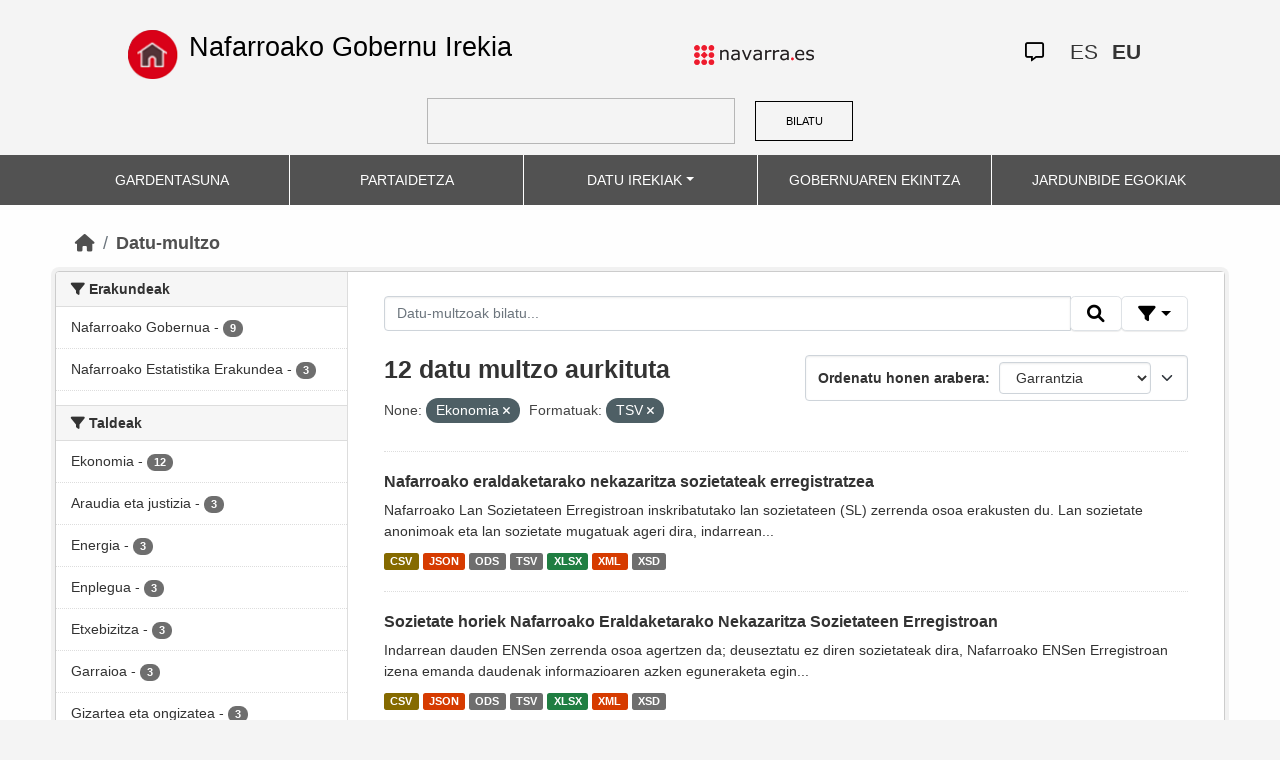

--- FILE ---
content_type: text/html; charset=utf-8
request_url: https://datosabiertos.navarra.es/eu/dataset?groups=economia&res_format=TSV&res_format%253DJSON%2526q%253DRegistro%252BIndustrial%252B%3D%26_res_format_limit%3D0=
body_size: 8342
content:
<!DOCTYPE html>
<!--[if IE 9]> <html lang="eu" class="ie9"> <![endif]-->
<!--[if gt IE 8]><!--> <html lang="eu"> <!--<![endif]-->
  <head>
    <meta charset="utf-8" />
      <meta name="generator" content="ckan 2.10.4" />
      <meta name="viewport" content="width=device-width, initial-scale=1.0">
    <title>Datu multzoa  Production Datu Irekiak | Nafarroako Gobernu Irekia</title>

    
    
    <link rel="shortcut icon" href="favicon.ico" />
    
    
        <link rel="alternate" type="text/n3" href="https://datosabiertos.navarra.es/eu/catalog.n3"/>
        <link rel="alternate" type="text/turtle" href="https://datosabiertos.navarra.es/eu/catalog.ttl"/>
        <link rel="alternate" type="application/rdf+xml" href="https://datosabiertos.navarra.es/eu/catalog.xml"/>
        <link rel="alternate" type="application/ld+json" href="https://datosabiertos.navarra.es/eu/catalog.jsonld"/>
    

    
    
  
      
  
      
      
      
    
  

<!--      add homepage/main.css file -->
      <link rel="stylesheet href='homepage/main.css'"></link>
      
      
      
      
    
  

    

    
    


    
      
      
    

    
    <link href="/webassets/base/1c87a999_main.css" rel="stylesheet"/>
<link href="/webassets/ckanext-activity/6ac15be0_activity.css" rel="stylesheet"/>
<link href="/webassets/gobierno_de_navarra/88cd81b8_main.css" rel="stylesheet"/>
<link href="/webassets/gobierno_de_navarra/80107cb6_common.css" rel="stylesheet"/>
<link href="/webassets/gobierno_de_navarra/d6300a51_nav.css" rel="stylesheet"/>
<link href="/webassets/ckanext-scheming/728ec589_scheming_css.css" rel="stylesheet"/>
<link href="/webassets/ckanext-harvest/c95a0af2_harvest_css.css" rel="stylesheet"/>
<link href="/webassets/ckanext-geoview/f197a782_geo-resource-styles.css" rel="stylesheet"/>
    
  </head>

  
  <body data-site-root="https://datosabiertos.navarra.es/" data-locale-root="https://datosabiertos.navarra.es/eu/" >

    
    <div class="visually-hidden-focusable"><a href="#content">Skip to main content</a></div>
  

  
    


 


<header style="padding-top: 19.2px">
    <div class="container" style="padding-right: 6%;padding-left: 6%; background-color: #F4F4F4">
        <nav class="navbar" role="navigation">
            <div class="container-fluid" style="padding-left: 0px; padding-right: 0px">
                <!-- Brand and toggle get grouped for better mobile display -->
                <div class="">
                    <ul style="margin-left: 0px;" class="nav navbar-nav navbar-left navbar-nav-gnav">

                        <li>
                            <div class="gnav-home" style="padding: 21px; padding-top: 6%; background-color: transparent;">
                                <a href="https://gobiernoabierto.navarra.es/eu" title="Inicio"
                                    style="float:none;margin-left:0;padding:12px 0;"><img
                                        style="width: 50px;height: 49px;"
                                        src="/home.png"
                                        alt="INICIO"></a>
                            </div>
                            <div style="width: 450px; display: content">                                
                                <a class="epi"
                                    style="color: black; font-style: normal; font-size: 27px;padding-left: 10px; font-family: 'Source Sans Pro',sans-serif !important"
                                    href="https://gobiernoabierto.navarra.es/eu">Nafarroako Gobernu Irekia</a>

                            </div>
                        </li>
                    </ul>
                </div>
                <div>
                    <ul class="nav navbar-nav navbar-right navbar-nav-gnav navbar-right-gnav" style="margin-left: 0px; margin-right: 100px;">
                        <li data-match-route="/" style="padding-top: 7px">
                            <a href="http://www.navarra.es/home_eu/"><img
                                    src="/logo.navarra.es.p.gif"
                                    alt="navarra.es"></a>
                        </li>
                    </ul>
                </div>
                <div>
                    <ul class="nav navbar-nav navbar-right navbar-nav-gnav navbar-right-gnav" style="margin-left: 0px;">
                        <a target="_blank" href="https://www.navarra.es/es/atencion-ciudadana" class="gnav-icon-atencion-ciudadana "><i class="fa-regular fa-message"></i></a>
                        




<li style="padding: 7px">
    <a style= "padding-left: 0px; padding-right: 0px" class="language " href="/es/dataset?groups=economia&amp;res_format=TSV&amp;res_format%253DJSON%2526q%253DRegistro%252BIndustrial%252B%3D%26_res_format_limit%3D0=" lang="es">
        
           ES
        
    </a>
</li>

<li style="padding: 7px">
    <a style= "padding-left: 0px; padding-right: 0px" class="language current-language" href="/eu/dataset?groups=economia&amp;res_format=TSV&amp;res_format%253DJSON%2526q%253DRegistro%252BIndustrial%252B%3D%26_res_format_limit%3D0=" lang="eu">
        
           EU
        
    </a>
</li>

                    </ul>
                </div>
            </div><!-- /.container-fluid -->
        </nav>
        <form
            id="dataset-search-form" class="search-form gnav-search-form" method="get" data-module="select-switch"
            action="/dataset">
            <input type="text" id="edit-keys" name="q" value="" size="40" class="form-text gnav-search-input">
            <button id="submit-gnav" class="gnav-search-button" type="submit">BILATU</button>
        </form>
    </div>
</div>

<header style="background-color: #525252;">
    <div class="container gnav-menu-container">
        <nav class="navbar navbar-expand-lg navbar-dark" style="background-color: #525252; padding:0;">
            <div class="container-fluid gnav-menu-container-fluid">
                <button class="navbar-toggler" type="button" data-bs-toggle="collapse" data-bs-target="#bs-navbar-collapse-1"
                    aria-controls="bs-navbar-collapse-1" aria-expanded="false" aria-label="Toggle navigation">
                    <span class="navbar-toggler-icon"></span>
                </button>
                <div class="collapse navbar-collapse gnav-menu-navbar" id="bs-navbar-collapse-1">
                    <ul class="navbar-nav me-auto mb-2 mb-lg-0 gnav-menu-navbar">
                        <li class="nav-item dropdown gnav-nav-dropdown">
                            <a href="https://gobiernoabierto.navarra.es/eu/gardentasuna"
                                class="nav-link">GARDENTASUNA</a>
                        </li>
                        <li class="nav-item dropdown gnav-nav-dropdown">
                            <a href="https://gobiernoabierto.navarra.es/eu/partaidetza"
                                class="nav-link">PARTAIDETZA</a>
                        </li>
                        <li class="nav-item dropdown gnav-nav-dropdown">
                            <a href="/eu" class="nav-link dropdown-toggle">DATU IREKIAK</a>
                            <ul class="dropdown-menu gnav-dropdown-menu">
                                <li><a class="dropdown-item" href="https://gobiernoabierto.navarra.es/eu/open-data/datu-irekiak">Open data, zer da?</a></li>
                                <li><hr class="dropdown-divider"></li>
                                <li><a class="dropdown-item" href="/eu/dataset">Datu-multzo</a></li>
                                <li><a class="dropdown-item" href="/eu/organization">Erakundeak</a></li>
                                <li><a class="dropdown-item" href="/eu/group">Taldeak</a></li>
                                <li><hr class="dropdown-divider"></li>
                                <li><a class="dropdown-item" href="https://gobiernoabierto.navarra.es/eu/open-data/recursos-api">Baliabideak - APIa</a></li>
                                <li><a class="dropdown-item" href="https://gobiernoabierto.navarra.es/eu/open-data/berrerabilera-datu-irekiekiko-aplikazioak">Berrerabilpena</a></li>
                            </ul>
                        </li>
                        <li class="nav-item dropdown gnav-nav-dropdown">
                            <a href="https://gobiernoabierto.navarra.es/eu/gobernantza"
                                class="nav-link">GOBERNUAREN EKINTZA</a>
                        </li>
                        <li class="nav-item dropdown gnav-nav-dropdown">
                            <a href="https://gobiernoabierto.navarra.es/eu/jardunbide-egokiak"
                                class="nav-link">JARDUNBIDE EGOKIAK</a>
                        </li>
                    </ul>
                </div><!-- /.navbar-collapse -->
            </div><!-- /container-fluid -->
        </nav>
    </div>
</header>


  
    <div class="main">
      <div id="content" class="container">
        
          
            <div class="flash-messages">
              
                
              
            </div>
          

          
            <div class="toolbar" role="navigation" aria-label="Breadcrumb">
              
                
                  <ol class="breadcrumb">
                    
<li class="home"><a href="/eu/" aria-label="Hasiera"><i class="fa fa-home"></i><span> Hasiera</span></a></li>
                    
  <li class="active"><a href="/eu/dataset/">Datu-multzo</a></li>

                  </ol>
                
              
            </div>
          

          <div class="row wrapper">
            
            
            

            
              <aside class="secondary col-md-3">
                
                
  <div class="filters">
    <div>
      
        

    
    
    
        
        <section class="module module-narrow module-shallow">
            
            <h2 class="module-heading">
                <i class="fa fa-filter"></i>
                Erakundeak
            </h2>
            
            
            
                
                <nav aria-label="Erakundeak">
                    <ul class="list-unstyled nav nav-simple nav-facet">
                    
                        
                        
                        
                        
                        <li class="nav-item ">
                        <a href="/eu/dataset/?groups=economia&amp;res_format=TSV&amp;res_format%253DJSON%2526q%253DRegistro%252BIndustrial%252B%3D%26_res_format_limit%3D0=&amp;organization_eu=Nafarroako+Gobernua" title="">
                            <span class="item-label">Nafarroako Gobernua</span>
                            <span class="hidden separator"> - </span>
                            <span class="item-count badge">9</span>
                            
                        </a>
                        </li>
                    
                        
                        
                        
                        
                        <li class="nav-item ">
                        <a href="/eu/dataset/?groups=economia&amp;res_format=TSV&amp;res_format%253DJSON%2526q%253DRegistro%252BIndustrial%252B%3D%26_res_format_limit%3D0=&amp;organization_eu=Nafarroako+Estatistika+Erakundea" title="Nafarroako Estatistika Erakundea">
                            <span class="item-label">Nafarroako Estatistika Erakundea</span>
                            <span class="hidden separator"> - </span>
                            <span class="item-count badge">3</span>
                            
                        </a>
                        </li>
                    
                    </ul>
                </nav>

                <p class="module-footer">
                    
                    
                    
                </p>
                
            
            
        </section>
        
    
    

      
        

    
    
    
        
        <section class="module module-narrow module-shallow">
            
            <h2 class="module-heading">
                <i class="fa fa-filter"></i>
                Taldeak
            </h2>
            
            
            
                
                <nav aria-label="Taldeak">
                    <ul class="list-unstyled nav nav-simple nav-facet">
                    
                        
                        
                        
                        
                        <li class="nav-item ">
                        <a href="/eu/dataset/?groups=economia&amp;res_format=TSV&amp;res_format%253DJSON%2526q%253DRegistro%252BIndustrial%252B%3D%26_res_format_limit%3D0=&amp;groups_eu=Ekonomia" title="">
                            <span class="item-label">Ekonomia</span>
                            <span class="hidden separator"> - </span>
                            <span class="item-count badge">12</span>
                            
                        </a>
                        </li>
                    
                        
                        
                        
                        
                        <li class="nav-item ">
                        <a href="/eu/dataset/?groups=economia&amp;res_format=TSV&amp;res_format%253DJSON%2526q%253DRegistro%252BIndustrial%252B%3D%26_res_format_limit%3D0=&amp;groups_eu=Araudia+eta+justizia" title="">
                            <span class="item-label">Araudia eta justizia</span>
                            <span class="hidden separator"> - </span>
                            <span class="item-count badge">3</span>
                            
                        </a>
                        </li>
                    
                        
                        
                        
                        
                        <li class="nav-item ">
                        <a href="/eu/dataset/?groups=economia&amp;res_format=TSV&amp;res_format%253DJSON%2526q%253DRegistro%252BIndustrial%252B%3D%26_res_format_limit%3D0=&amp;groups_eu=Energia" title="">
                            <span class="item-label">Energia</span>
                            <span class="hidden separator"> - </span>
                            <span class="item-count badge">3</span>
                            
                        </a>
                        </li>
                    
                        
                        
                        
                        
                        <li class="nav-item ">
                        <a href="/eu/dataset/?groups=economia&amp;res_format=TSV&amp;res_format%253DJSON%2526q%253DRegistro%252BIndustrial%252B%3D%26_res_format_limit%3D0=&amp;groups_eu=Enplegua" title="">
                            <span class="item-label">Enplegua</span>
                            <span class="hidden separator"> - </span>
                            <span class="item-count badge">3</span>
                            
                        </a>
                        </li>
                    
                        
                        
                        
                        
                        <li class="nav-item ">
                        <a href="/eu/dataset/?groups=economia&amp;res_format=TSV&amp;res_format%253DJSON%2526q%253DRegistro%252BIndustrial%252B%3D%26_res_format_limit%3D0=&amp;groups_eu=Etxebizitza" title="">
                            <span class="item-label">Etxebizitza</span>
                            <span class="hidden separator"> - </span>
                            <span class="item-count badge">3</span>
                            
                        </a>
                        </li>
                    
                        
                        
                        
                        
                        <li class="nav-item ">
                        <a href="/eu/dataset/?groups=economia&amp;res_format=TSV&amp;res_format%253DJSON%2526q%253DRegistro%252BIndustrial%252B%3D%26_res_format_limit%3D0=&amp;groups_eu=Garraioa" title="">
                            <span class="item-label">Garraioa</span>
                            <span class="hidden separator"> - </span>
                            <span class="item-count badge">3</span>
                            
                        </a>
                        </li>
                    
                        
                        
                        
                        
                        <li class="nav-item ">
                        <a href="/eu/dataset/?groups=economia&amp;res_format=TSV&amp;res_format%253DJSON%2526q%253DRegistro%252BIndustrial%252B%3D%26_res_format_limit%3D0=&amp;groups_eu=Gizartea+eta+ongizatea" title="">
                            <span class="item-label">Gizartea eta ongizatea</span>
                            <span class="hidden separator"> - </span>
                            <span class="item-count badge">3</span>
                            
                        </a>
                        </li>
                    
                        
                        
                        
                        
                        <li class="nav-item ">
                        <a href="/eu/dataset/?groups=economia&amp;res_format=TSV&amp;res_format%253DJSON%2526q%253DRegistro%252BIndustrial%252B%3D%26_res_format_limit%3D0=&amp;groups_eu=Hezkuntza" title="">
                            <span class="item-label">Hezkuntza</span>
                            <span class="hidden separator"> - </span>
                            <span class="item-count badge">3</span>
                            
                        </a>
                        </li>
                    
                        
                        
                        
                        
                        <li class="nav-item ">
                        <a href="/eu/dataset/?groups=economia&amp;res_format=TSV&amp;res_format%253DJSON%2526q%253DRegistro%252BIndustrial%252B%3D%26_res_format_limit%3D0=&amp;groups_eu=Hirigintza+eta+azpiegiturak" title="">
                            <span class="item-label">Hirigintza eta azpiegiturak</span>
                            <span class="hidden separator"> - </span>
                            <span class="item-count badge">3</span>
                            
                        </a>
                        </li>
                    
                        
                        
                        
                        
                        <li class="nav-item ">
                        <a href="/eu/dataset/?groups=economia&amp;res_format=TSV&amp;res_format%253DJSON%2526q%253DRegistro%252BIndustrial%252B%3D%26_res_format_limit%3D0=&amp;groups_eu=Industria" title="">
                            <span class="item-label">Industria</span>
                            <span class="hidden separator"> - </span>
                            <span class="item-count badge">3</span>
                            
                        </a>
                        </li>
                    
                    </ul>
                </nav>

                <p class="module-footer">
                    
                    
                        <a href="/eu/dataset/?groups=economia&amp;res_format=TSV&amp;res_format%253DJSON%2526q%253DRegistro%252BIndustrial%252B%3D%26_res_format_limit%3D0=&amp;_groups_eu_limit=0" class="read-more">Gehiago erakutsi Taldeak</a>
                    
                    
                </p>
                
            
            
        </section>
        
    
    

      
        

    
    
    
        
        <section class="module module-narrow module-shallow">
            
            <h2 class="module-heading">
                <i class="fa fa-filter"></i>
                Formatuak
            </h2>
            
            
            
                
                <nav aria-label="Formatuak">
                    <ul class="list-unstyled nav nav-simple nav-facet">
                    
                        
                        
                        
                        
                        <li class="nav-item ">
                        <a href="/eu/dataset/?groups=economia&amp;res_format=TSV&amp;res_format%253DJSON%2526q%253DRegistro%252BIndustrial%252B%3D%26_res_format_limit%3D0=&amp;res_format=CSV" title="">
                            <span class="item-label">CSV</span>
                            <span class="hidden separator"> - </span>
                            <span class="item-count badge">12</span>
                            
                        </a>
                        </li>
                    
                        
                        
                        
                        
                        <li class="nav-item ">
                        <a href="/eu/dataset/?groups=economia&amp;res_format=TSV&amp;res_format%253DJSON%2526q%253DRegistro%252BIndustrial%252B%3D%26_res_format_limit%3D0=&amp;res_format=JSON" title="">
                            <span class="item-label">JSON</span>
                            <span class="hidden separator"> - </span>
                            <span class="item-count badge">12</span>
                            
                        </a>
                        </li>
                    
                        
                        
                        
                        
                        <li class="nav-item ">
                        <a href="/eu/dataset/?groups=economia&amp;res_format=TSV&amp;res_format%253DJSON%2526q%253DRegistro%252BIndustrial%252B%3D%26_res_format_limit%3D0=&amp;res_format=ODS" title="">
                            <span class="item-label">ODS</span>
                            <span class="hidden separator"> - </span>
                            <span class="item-count badge">12</span>
                            
                        </a>
                        </li>
                    
                        
                        
                        
                        
                        <li class="nav-item  active">
                        <a href="/eu/dataset/?groups=economia&amp;res_format%253DJSON%2526q%253DRegistro%252BIndustrial%252B%3D%26_res_format_limit%3D0=" title="">
                            <span class="item-label">TSV</span>
                            <span class="hidden separator"> - </span>
                            <span class="item-count badge">12</span>
                            <span class="facet-close">x</span>
                        </a>
                        </li>
                    
                        
                        
                        
                        
                        <li class="nav-item ">
                        <a href="/eu/dataset/?groups=economia&amp;res_format=TSV&amp;res_format%253DJSON%2526q%253DRegistro%252BIndustrial%252B%3D%26_res_format_limit%3D0=&amp;res_format=XLSX" title="">
                            <span class="item-label">XLSX</span>
                            <span class="hidden separator"> - </span>
                            <span class="item-count badge">12</span>
                            
                        </a>
                        </li>
                    
                        
                        
                        
                        
                        <li class="nav-item ">
                        <a href="/eu/dataset/?groups=economia&amp;res_format=TSV&amp;res_format%253DJSON%2526q%253DRegistro%252BIndustrial%252B%3D%26_res_format_limit%3D0=&amp;res_format=XML" title="">
                            <span class="item-label">XML</span>
                            <span class="hidden separator"> - </span>
                            <span class="item-count badge">12</span>
                            
                        </a>
                        </li>
                    
                        
                        
                        
                        
                        <li class="nav-item ">
                        <a href="/eu/dataset/?groups=economia&amp;res_format=TSV&amp;res_format%253DJSON%2526q%253DRegistro%252BIndustrial%252B%3D%26_res_format_limit%3D0=&amp;res_format=XSD" title="">
                            <span class="item-label">XSD</span>
                            <span class="hidden separator"> - </span>
                            <span class="item-count badge">3</span>
                            
                        </a>
                        </li>
                    
                    </ul>
                </nav>

                <p class="module-footer">
                    
                    
                    
                </p>
                
            
            
        </section>
        
    
    

      
        

    
    
    
        
        <section class="module module-narrow module-shallow">
            
            <h2 class="module-heading">
                <i class="fa fa-filter"></i>
                Baimenak
            </h2>
            
            
            
                
                <nav aria-label="Baimenak">
                    <ul class="list-unstyled nav nav-simple nav-facet">
                    
                        
                        
                        
                        
                        <li class="nav-item ">
                        <a href="/eu/dataset/?groups=economia&amp;res_format=TSV&amp;res_format%253DJSON%2526q%253DRegistro%252BIndustrial%252B%3D%26_res_format_limit%3D0=&amp;license_id=CC-BY-4.0" title="Creative Commons Attribution 4.0">
                            <span class="item-label">Creative Commons Attribution 4.0</span>
                            <span class="hidden separator"> - </span>
                            <span class="item-count badge">12</span>
                            
                        </a>
                        </li>
                    
                    </ul>
                </nav>

                <p class="module-footer">
                    
                    
                    
                </p>
                
            
            
        </section>
        
    
    

      
        

    
    
    
        
        <section class="module module-narrow module-shallow">
            
            <h2 class="module-heading">
                <i class="fa fa-filter"></i>
                Departamentos
            </h2>
            
            
            
                
                <nav aria-label="Departamentos">
                    <ul class="list-unstyled nav nav-simple nav-facet">
                    
                        
                        
                        
                        
                        <li class="nav-item ">
                        <a href="/eu/dataset/?groups=economia&amp;res_format=TSV&amp;res_format%253DJSON%2526q%253DRegistro%252BIndustrial%252B%3D%26_res_format_limit%3D0=&amp;department_eu=Ekonomia+eta+Ogasun+Departamentua" title="Ekonomia eta Ogasun Departamentua">
                            <span class="item-label">Ekonomia eta Ogasun Departamentua</span>
                            <span class="hidden separator"> - </span>
                            <span class="item-count badge">6</span>
                            
                        </a>
                        </li>
                    
                        
                        
                        
                        
                        <li class="nav-item ">
                        <a href="/eu/dataset/?groups=economia&amp;res_format=TSV&amp;res_format%253DJSON%2526q%253DRegistro%252BIndustrial%252B%3D%26_res_format_limit%3D0=&amp;department_eu=Eskubide+Sozialetako%2C+Ekonomia+Sozialeko+eta+Enpleguko+Departamentua" title="Eskubide Sozialetako, Ekonomia Sozialeko eta Enpleguko Departamentua">
                            <span class="item-label">Eskubide Sozialetako, Ekonomia Sozialeko eta Enpleguko Departamentua</span>
                            <span class="hidden separator"> - </span>
                            <span class="item-count badge">3</span>
                            
                        </a>
                        </li>
                    
                        
                        
                        
                        
                        <li class="nav-item ">
                        <a href="/eu/dataset/?groups=economia&amp;res_format=TSV&amp;res_format%253DJSON%2526q%253DRegistro%252BIndustrial%252B%3D%26_res_format_limit%3D0=&amp;department_eu=Nafarroako+Estatistika+Erakundea++Nastat" title="Nafarroako Estatistika Erakundea  Nastat">
                            <span class="item-label">Nafarroako Estatistika Erakundea  Nastat</span>
                            <span class="hidden separator"> - </span>
                            <span class="item-count badge">3</span>
                            
                        </a>
                        </li>
                    
                    </ul>
                </nav>

                <p class="module-footer">
                    
                    
                    
                </p>
                
            
            
        </section>
        
    
    

      
        

    
    
    
        
        <section class="module module-narrow module-shallow">
            
            <h2 class="module-heading">
                <i class="fa fa-filter"></i>
                Eguneratze-maiztasuna
            </h2>
            
            
            
                
                <nav aria-label="Eguneratze-maiztasuna">
                    <ul class="list-unstyled nav nav-simple nav-facet">
                    
                        
                        
                        
                        
                        <li class="nav-item ">
                        <a href="/eu/dataset/?groups=economia&amp;res_format=TSV&amp;res_format%253DJSON%2526q%253DRegistro%252BIndustrial%252B%3D%26_res_format_limit%3D0=&amp;frequency_eu=1+urte" title="">
                            <span class="item-label">1 urte</span>
                            <span class="hidden separator"> - </span>
                            <span class="item-count badge">8</span>
                            
                        </a>
                        </li>
                    
                        
                        
                        
                        
                        <li class="nav-item ">
                        <a href="/eu/dataset/?groups=economia&amp;res_format=TSV&amp;res_format%253DJSON%2526q%253DRegistro%252BIndustrial%252B%3D%26_res_format_limit%3D0=&amp;frequency_eu=1+egun" title="">
                            <span class="item-label">1 egun</span>
                            <span class="hidden separator"> - </span>
                            <span class="item-count badge">3</span>
                            
                        </a>
                        </li>
                    
                        
                        
                        
                        
                        <li class="nav-item ">
                        <a href="/eu/dataset/?groups=economia&amp;res_format=TSV&amp;res_format%253DJSON%2526q%253DRegistro%252BIndustrial%252B%3D%26_res_format_limit%3D0=&amp;frequency_eu=3+hilabete" title="">
                            <span class="item-label">3 hilabete</span>
                            <span class="hidden separator"> - </span>
                            <span class="item-count badge">1</span>
                            
                        </a>
                        </li>
                    
                    </ul>
                </nav>

                <p class="module-footer">
                    
                    
                    
                </p>
                
            
            
        </section>
        
    
    

      
        

    
    
    
        
        <section class="module module-narrow module-shallow">
            
            <h2 class="module-heading">
                <i class="fa fa-filter"></i>
                Gako-hitzak
            </h2>
            
            
            
                
                <nav aria-label="Gako-hitzak">
                    <ul class="list-unstyled nav nav-simple nav-facet">
                    
                        
                        
                        
                        
                        <li class="nav-item ">
                        <a href="/eu/dataset/?groups=economia&amp;res_format=TSV&amp;res_format%253DJSON%2526q%253DRegistro%252BIndustrial%252B%3D%26_res_format_limit%3D0=&amp;keywords_eu=baldintza+juridikoa" title="">
                            <span class="item-label">baldintza juridikoa</span>
                            <span class="hidden separator"> - </span>
                            <span class="item-count badge">3</span>
                            
                        </a>
                        </li>
                    
                        
                        
                        
                        
                        <li class="nav-item ">
                        <a href="/eu/dataset/?groups=economia&amp;res_format=TSV&amp;res_format%253DJSON%2526q%253DRegistro%252BIndustrial%252B%3D%26_res_format_limit%3D0=&amp;keywords_eu=enpresak" title="">
                            <span class="item-label">enpresak</span>
                            <span class="hidden separator"> - </span>
                            <span class="item-count badge">3</span>
                            
                        </a>
                        </li>
                    
                        
                        
                        
                        
                        <li class="nav-item ">
                        <a href="/eu/dataset/?groups=economia&amp;res_format=TSV&amp;res_format%253DJSON%2526q%253DRegistro%252BIndustrial%252B%3D%26_res_format_limit%3D0=&amp;keywords_eu=jarduera+ekonomiko+nagusia" title="">
                            <span class="item-label">jarduera ekonomiko nagusia</span>
                            <span class="hidden separator"> - </span>
                            <span class="item-count badge">3</span>
                            
                        </a>
                        </li>
                    
                        
                        
                        
                        
                        <li class="nav-item ">
                        <a href="/eu/dataset/?groups=economia&amp;res_format=TSV&amp;res_format%253DJSON%2526q%253DRegistro%252BIndustrial%252B%3D%26_res_format_limit%3D0=&amp;keywords_eu=lokalak" title="">
                            <span class="item-label">lokalak</span>
                            <span class="hidden separator"> - </span>
                            <span class="item-count badge">3</span>
                            
                        </a>
                        </li>
                    
                        
                        
                        
                        
                        <li class="nav-item ">
                        <a href="/eu/dataset/?groups=economia&amp;res_format=TSV&amp;res_format%253DJSON%2526q%253DRegistro%252BIndustrial%252B%3D%26_res_format_limit%3D0=&amp;keywords_eu=ondasun" title="">
                            <span class="item-label">ondasun</span>
                            <span class="hidden separator"> - </span>
                            <span class="item-count badge">3</span>
                            
                        </a>
                        </li>
                    
                        
                        
                        
                        
                        <li class="nav-item ">
                        <a href="/eu/dataset/?groups=economia&amp;res_format=TSV&amp;res_format%253DJSON%2526q%253DRegistro%252BIndustrial%252B%3D%26_res_format_limit%3D0=&amp;keywords_eu=Erregistroa" title="">
                            <span class="item-label">Erregistroa</span>
                            <span class="hidden separator"> - </span>
                            <span class="item-count badge">2</span>
                            
                        </a>
                        </li>
                    
                        
                        
                        
                        
                        <li class="nav-item ">
                        <a href="/eu/dataset/?groups=economia&amp;res_format=TSV&amp;res_format%253DJSON%2526q%253DRegistro%252BIndustrial%252B%3D%26_res_format_limit%3D0=&amp;keywords_eu=higiezin" title="">
                            <span class="item-label">higiezin</span>
                            <span class="hidden separator"> - </span>
                            <span class="item-count badge">2</span>
                            
                        </a>
                        </li>
                    
                        
                        
                        
                        
                        <li class="nav-item ">
                        <a href="/eu/dataset/?groups=economia&amp;res_format=TSV&amp;res_format%253DJSON%2526q%253DRegistro%252BIndustrial%252B%3D%26_res_format_limit%3D0=&amp;keywords_eu=anonimoak" title="">
                            <span class="item-label">anonimoak</span>
                            <span class="hidden separator"> - </span>
                            <span class="item-count badge">1</span>
                            
                        </a>
                        </li>
                    
                        
                        
                        
                        
                        <li class="nav-item ">
                        <a href="/eu/dataset/?groups=economia&amp;res_format=TSV&amp;res_format%253DJSON%2526q%253DRegistro%252BIndustrial%252B%3D%26_res_format_limit%3D0=&amp;keywords_eu=Aurrekontuak" title="">
                            <span class="item-label">Aurrekontuak</span>
                            <span class="hidden separator"> - </span>
                            <span class="item-count badge">1</span>
                            
                        </a>
                        </li>
                    
                        
                        
                        
                        
                        <li class="nav-item ">
                        <a href="/eu/dataset/?groups=economia&amp;res_format=TSV&amp;res_format%253DJSON%2526q%253DRegistro%252BIndustrial%252B%3D%26_res_format_limit%3D0=&amp;keywords_eu=azalera" title="">
                            <span class="item-label">azalera</span>
                            <span class="hidden separator"> - </span>
                            <span class="item-count badge">1</span>
                            
                        </a>
                        </li>
                    
                    </ul>
                </nav>

                <p class="module-footer">
                    
                    
                        <a href="/eu/dataset/?groups=economia&amp;res_format=TSV&amp;res_format%253DJSON%2526q%253DRegistro%252BIndustrial%252B%3D%26_res_format_limit%3D0=&amp;_keywords_eu_limit=0" class="read-more">Gehiago erakutsi Gako-hitzak</a>
                    
                    
                </p>
                
            
            
        </section>
        
    
    

      
    </div>
    <a class="close no-text hide-filters"><i class="fa fa-times-circle"></i><span class="text">close</span></a>
  </div>

              </aside>
            

            
              <div class="primary col-md-9 col-xs-12" role="main">
                
                
  <section class="module">
    <div class="module-content">
      
        
      
      
        
        
        







<form id="dataset-search-form" class="search-form" method="get" data-module="select-switch">

  
    <div class="input-group search-input-group">
      <input aria-label="Datu-multzoak bilatu..." id="field-giant-search" type="text" class="form-control input-lg" name="q" value="" autocomplete="off" placeholder="Datu-multzoak bilatu...">

      <span class="input-group-btn">
        <button class="btn btn-default btn-lg" type="submit" value="search" title="Bilatu">
          <i class="fa fa-search"></i>
        </button>
      </span>
  
      <!-- Botón de filtros con desplegable -->
      <div class="btn-group">
        <button class="btn btn-default btn-lg dropdown-toggle"
                type="button" data-bs-toggle="dropdown" aria-expanded="false"
                title="Bilatu eremuen arabera">
          <i class="fa fa-filter"></i>
        </button>
  
        <div class="dropdown-menu dropdown-menu-end p-3" style="min-width:22rem" data-bs-auto-close="outside">
          <!-- Buscar SOLO por TÍTULO -->
          <div class="mb-3">
            <label class="form-label fw-semibold mb-1">Izenburuak … dauka</label>
            <div class="input-group">
              <input type="text" class="form-control" id="adv-title" placeholder="Adib.: Aurrekontuak" autocomplete="off">
              <button class="btn btn-default btn-lg" type="button" id="adv-title-btn" title="Bilatu izenburuaren arabera">
                <i class="fa fa-search"></i>
              </button>
            </div>
          </div>
  
          <!-- Buscar SOLO por DESCRIPCIÓN -->
          <div>
            <label class="form-label fw-semibold mb-1">Deskribapenak … dauka</label>
            <div class="input-group">
              <input type="text" class="form-control" id="adv-notes" placeholder="Adib.: Zerrenda" autocomplete="off">
              <button class="btn btn-default btn-lg" type="button" id="adv-notes-btn" title="Bilatu deskribapenaren arabera">
                <i class="fa fa-search"></i>
              </button>
            </div>
          </div>
        </div>
      </div>
    </div>
  

  
    <span>






<input type="hidden" name="groups" value="economia" />





<input type="hidden" name="res_format" value="TSV" />



</span>
  

  
    
      <div class="form-select form-group control-order-by">
        <label for="field-order-by">Ordenatu honen arabera</label>
        <select id="field-order-by" name="sort" class="form-control">
          
            
              <option value="score desc, metadata_modified desc" selected="selected">Garrantzia</option>
            
          
            
              <option value="title_string asc">Goranzko izena</option>
            
          
            
              <option value="title_string desc">Beherazko izena</option>
            
          
            
              <option value="metadata_modified desc">Azken aldaketa</option>
            
          
            
              <option value="views_recent desc">Ikusienak</option>
            
          
        </select>
        
        <button class="btn btn-default js-hide" type="submit">Joan</button>
        
      </div>
    
  

  
    
      <h2>

  
  
  
  

12 datu multzo aurkituta</h2>
    
  

  
    
      <p class="filter-list">
        
          
          <span class="facet">None:</span>
          
            <span class="filtered pill">Ekonomia
              <a href="/eu/dataset/?res_format=TSV&amp;res_format%253DJSON%2526q%253DRegistro%252BIndustrial%252B%3D%26_res_format_limit%3D0=" class="remove" title="Ezabatu"><i class="fa fa-times"></i></a>
            </span>
          
        
          
          <span class="facet">Formatuak:</span>
          
            <span class="filtered pill">TSV
              <a href="/eu/dataset/?groups=economia&amp;res_format%253DJSON%2526q%253DRegistro%252BIndustrial%252B%3D%26_res_format_limit%3D0=" class="remove" title="Ezabatu"><i class="fa fa-times"></i></a>
            </span>
          
        
      </p>
      <a class="show-filters btn btn-default">Iragaziaren Emaitzak</a>
    
  

</form>






<script>
  (function () {
    var form = document.querySelector('form.search-form');
    if (!form) return;
    var q = form.querySelector('input[name="q"]');
  
    var lang = 'eu';
  
    function ensureLocalizedAction() {
      form.setAttribute('action', '/' + lang + '/dataset');
    }
    function esc(s){ return (s || '').trim().replace(/"/g, '\\"'); }
    function setQAndSubmit(val){
      if (!val) return;
      q.value = val;
      ensureLocalizedAction();
      form.submit();
    }
  
    function doTitle() {
      var v = esc(document.getElementById('adv-title').value);
      if (!v) return;
      setQAndSubmit('extras_title_translated:"' + v + '"');
    }
    function doNotes() {
      var v = esc(document.getElementById('adv-notes').value);
      if (!v) return;
      setQAndSubmit('extras_notes_translated:"' + v + '"');
    }
  
    var btnTitle = document.getElementById('adv-title-btn');
    if (btnTitle) btnTitle.addEventListener('click', doTitle);
  
    var btnNotes = document.getElementById('adv-notes-btn');
    if (btnNotes) btnNotes.addEventListener('click', doNotes);
  
    function bindEnter(inputId, handler){
      var el = document.getElementById(inputId);
      if (!el) return;
      el.addEventListener('keydown', function(e){
        if (e.key === 'Enter') {
          e.preventDefault();
          e.stopPropagation();
          handler();
        }
      });
    }
    bindEnter('adv-title', doTitle);
    bindEnter('adv-notes', doNotes);
  })();
  </script>
  
      
      
        

  
    <ul class="dataset-list list-unstyled">
    	
	      
	        

<!--  -->




  <li class="dataset-item">
    
      <div class="dataset-content">
        
          <h3 class="dataset-heading">
            
              
            
            
              <a href="/eu/dataset/datos-de-sociedades-laborales-inscritas-en-el-registro">Nafarroako eraldaketarako nekazaritza sozietateak erregistratzea</a>
            
            
              

              
            
          </h3>
        
        
          
        
        
          
            <div>Nafarroako Lan Sozietateen Erregistroan inskribatutako lan sozietateen (SL) zerrenda osoa erakusten du. Lan sozietate anonimoak eta lan sozietate mugatuak ageri dira, indarrean...</div>
          
        
      </div>
      
        
          
            <ul class="dataset-resources list-unstyled">
              
                
                <li>
                  <a href="/eu/dataset/datos-de-sociedades-laborales-inscritas-en-el-registro" class="label" data-format="csv">CSV</a>
                </li>
                
                <li>
                  <a href="/eu/dataset/datos-de-sociedades-laborales-inscritas-en-el-registro" class="label" data-format="json">JSON</a>
                </li>
                
                <li>
                  <a href="/eu/dataset/datos-de-sociedades-laborales-inscritas-en-el-registro" class="label" data-format="ods">ODS</a>
                </li>
                
                <li>
                  <a href="/eu/dataset/datos-de-sociedades-laborales-inscritas-en-el-registro" class="label" data-format="tsv">TSV</a>
                </li>
                
                <li>
                  <a href="/eu/dataset/datos-de-sociedades-laborales-inscritas-en-el-registro" class="label" data-format="xlsx">XLSX</a>
                </li>
                
                <li>
                  <a href="/eu/dataset/datos-de-sociedades-laborales-inscritas-en-el-registro" class="label" data-format="xml">XML</a>
                </li>
                
                <li>
                  <a href="/eu/dataset/datos-de-sociedades-laborales-inscritas-en-el-registro" class="label" data-format="xsd">XSD</a>
                </li>
                
              
            </ul>
          
        
      
    
  </li>

	      
	        

<!--  -->




  <li class="dataset-item">
    
      <div class="dataset-content">
        
          <h3 class="dataset-heading">
            
              
            
            
              <a href="/eu/dataset/datos-de-sociedades-agrarias-de-transformacion-vigentes-inscritas-en-el-registro">Sozietate horiek Nafarroako Eraldaketarako Nekazaritza Sozietateen Erregistroan</a>
            
            
              

              
            
          </h3>
        
        
          
        
        
          
            <div>Indarrean dauden ENSen zerrenda osoa agertzen da; deuseztatu ez diren sozietateak dira, Nafarroako ENSen Erregistroan izena emanda daudenak informazioaren azken eguneraketa egin...</div>
          
        
      </div>
      
        
          
            <ul class="dataset-resources list-unstyled">
              
                
                <li>
                  <a href="/eu/dataset/datos-de-sociedades-agrarias-de-transformacion-vigentes-inscritas-en-el-registro" class="label" data-format="csv">CSV</a>
                </li>
                
                <li>
                  <a href="/eu/dataset/datos-de-sociedades-agrarias-de-transformacion-vigentes-inscritas-en-el-registro" class="label" data-format="json">JSON</a>
                </li>
                
                <li>
                  <a href="/eu/dataset/datos-de-sociedades-agrarias-de-transformacion-vigentes-inscritas-en-el-registro" class="label" data-format="ods">ODS</a>
                </li>
                
                <li>
                  <a href="/eu/dataset/datos-de-sociedades-agrarias-de-transformacion-vigentes-inscritas-en-el-registro" class="label" data-format="tsv">TSV</a>
                </li>
                
                <li>
                  <a href="/eu/dataset/datos-de-sociedades-agrarias-de-transformacion-vigentes-inscritas-en-el-registro" class="label" data-format="xlsx">XLSX</a>
                </li>
                
                <li>
                  <a href="/eu/dataset/datos-de-sociedades-agrarias-de-transformacion-vigentes-inscritas-en-el-registro" class="label" data-format="xml">XML</a>
                </li>
                
                <li>
                  <a href="/eu/dataset/datos-de-sociedades-agrarias-de-transformacion-vigentes-inscritas-en-el-registro" class="label" data-format="xsd">XSD</a>
                </li>
                
              
            </ul>
          
        
      
    
  </li>

	      
	        

<!--  -->




  <li class="dataset-item">
    
      <div class="dataset-content">
        
          <h3 class="dataset-heading">
            
              
            
            
              <a href="/eu/dataset/datos-de-cooperativas-vigentes-inscritas-en-el-registro-de-cooperativas-de-navarra">Nafarroako Kooperatiben Erregistroan inskribatutako indarreko kooperatiben datuak</a>
            
            
              

              
            
          </h3>
        
        
          
        
        
          
            <div>Informazioaren azken eguneratzea egin zen egunean Nafarroako Kooperatiben Erregistroan inskribatuta zeuden indarreko kooperatiben zerrenda osoa erakusten du, hau da, ezereztu ez...</div>
          
        
      </div>
      
        
          
            <ul class="dataset-resources list-unstyled">
              
                
                <li>
                  <a href="/eu/dataset/datos-de-cooperativas-vigentes-inscritas-en-el-registro-de-cooperativas-de-navarra" class="label" data-format="csv">CSV</a>
                </li>
                
                <li>
                  <a href="/eu/dataset/datos-de-cooperativas-vigentes-inscritas-en-el-registro-de-cooperativas-de-navarra" class="label" data-format="json">JSON</a>
                </li>
                
                <li>
                  <a href="/eu/dataset/datos-de-cooperativas-vigentes-inscritas-en-el-registro-de-cooperativas-de-navarra" class="label" data-format="ods">ODS</a>
                </li>
                
                <li>
                  <a href="/eu/dataset/datos-de-cooperativas-vigentes-inscritas-en-el-registro-de-cooperativas-de-navarra" class="label" data-format="tsv">TSV</a>
                </li>
                
                <li>
                  <a href="/eu/dataset/datos-de-cooperativas-vigentes-inscritas-en-el-registro-de-cooperativas-de-navarra" class="label" data-format="xlsx">XLSX</a>
                </li>
                
                <li>
                  <a href="/eu/dataset/datos-de-cooperativas-vigentes-inscritas-en-el-registro-de-cooperativas-de-navarra" class="label" data-format="xml">XML</a>
                </li>
                
                <li>
                  <a href="/eu/dataset/datos-de-cooperativas-vigentes-inscritas-en-el-registro-de-cooperativas-de-navarra" class="label" data-format="xsd">XSD</a>
                </li>
                
              
            </ul>
          
        
      
    
  </li>

	      
	        

<!--  -->




  <li class="dataset-item">
    
      <div class="dataset-content">
        
          <h3 class="dataset-heading">
            
              
            
            
              <a href="/eu/dataset/avales">Abalak</a>
            
            
              

              
            
          </h3>
        
        
          
        
        
          
            <div>Administrazioak nahiz sektore publikoko erakundeek edozein kreditu-motatan emandako abalak eta bermeak. Ekitaldi bakoitzeko Urteko Txostenetan, Nafarroako Gobernuak eta haren...</div>
          
        
      </div>
      
        
          
            <ul class="dataset-resources list-unstyled">
              
                
                <li>
                  <a href="/eu/dataset/avales" class="label" data-format="csv">CSV</a>
                </li>
                
                <li>
                  <a href="/eu/dataset/avales" class="label" data-format="json">JSON</a>
                </li>
                
                <li>
                  <a href="/eu/dataset/avales" class="label" data-format="ods">ODS</a>
                </li>
                
                <li>
                  <a href="/eu/dataset/avales" class="label" data-format="tsv">TSV</a>
                </li>
                
                <li>
                  <a href="/eu/dataset/avales" class="label" data-format="xlsx">XLSX</a>
                </li>
                
                <li>
                  <a href="/eu/dataset/avales" class="label" data-format="xml">XML</a>
                </li>
                
              
            </ul>
          
        
      
    
  </li>

	      
	        

<!--  -->




  <li class="dataset-item">
    
      <div class="dataset-content">
        
          <h3 class="dataset-heading">
            
              
            
            
              <a href="/eu/dataset/grado-de-financiaci-n-de-las-inversiones-con-subvenciones-finalistas">Xedeko dirulaguntzen bidez finantzatutako inbertsioen finantzaketa maila</a>
            
            
              

              
            
          </h3>
        
        
          
        
        
          
            <div>Inbertsioen finantzaketa-maila dirulaguntza finalistekin (2016-2018) argitaratzean, jarduera zehatzak (ikerketa, garapena, enpresa-proiektuak, etab.) finantzatzeko emandako...</div>
          
        
      </div>
      
        
          
            <ul class="dataset-resources list-unstyled">
              
                
                <li>
                  <a href="/eu/dataset/grado-de-financiaci-n-de-las-inversiones-con-subvenciones-finalistas" class="label" data-format="csv">CSV</a>
                </li>
                
                <li>
                  <a href="/eu/dataset/grado-de-financiaci-n-de-las-inversiones-con-subvenciones-finalistas" class="label" data-format="json">JSON</a>
                </li>
                
                <li>
                  <a href="/eu/dataset/grado-de-financiaci-n-de-las-inversiones-con-subvenciones-finalistas" class="label" data-format="ods">ODS</a>
                </li>
                
                <li>
                  <a href="/eu/dataset/grado-de-financiaci-n-de-las-inversiones-con-subvenciones-finalistas" class="label" data-format="tsv">TSV</a>
                </li>
                
                <li>
                  <a href="/eu/dataset/grado-de-financiaci-n-de-las-inversiones-con-subvenciones-finalistas" class="label" data-format="xlsx">XLSX</a>
                </li>
                
                <li>
                  <a href="/eu/dataset/grado-de-financiaci-n-de-las-inversiones-con-subvenciones-finalistas" class="label" data-format="xml">XML</a>
                </li>
                
              
            </ul>
          
        
      
    
  </li>

	      
	        

<!--  -->




  <li class="dataset-item">
    
      <div class="dataset-content">
        
          <h3 class="dataset-heading">
            
              
            
            
              <a href="/eu/dataset/directorio-de-empresas-con-actividad-economica-en-navarra-dena">Directorio de empresas con actividad económica en Navarra (DENA)</a>
            
            
              

              
            
          </h3>
        
        
          
        
        
          
            <div>Enpresen direktorioan biltzen dira egoitza soziala Nafarroan duten enpresa guztiak eta Komunitatean dauden toki-unitateak, dagokien enpresaren egoitza soziala non dagoen kontuan...</div>
          
        
      </div>
      
        
          
            <ul class="dataset-resources list-unstyled">
              
                
                <li>
                  <a href="/eu/dataset/directorio-de-empresas-con-actividad-economica-en-navarra-dena" class="label" data-format="csv">CSV</a>
                </li>
                
                <li>
                  <a href="/eu/dataset/directorio-de-empresas-con-actividad-economica-en-navarra-dena" class="label" data-format="json">JSON</a>
                </li>
                
                <li>
                  <a href="/eu/dataset/directorio-de-empresas-con-actividad-economica-en-navarra-dena" class="label" data-format="ods">ODS</a>
                </li>
                
                <li>
                  <a href="/eu/dataset/directorio-de-empresas-con-actividad-economica-en-navarra-dena" class="label" data-format="tsv">TSV</a>
                </li>
                
                <li>
                  <a href="/eu/dataset/directorio-de-empresas-con-actividad-economica-en-navarra-dena" class="label" data-format="xlsx">XLSX</a>
                </li>
                
                <li>
                  <a href="/eu/dataset/directorio-de-empresas-con-actividad-economica-en-navarra-dena" class="label" data-format="xml">XML</a>
                </li>
                
              
            </ul>
          
        
      
    
  </li>

	      
	        

<!--  -->




  <li class="dataset-item">
    
      <div class="dataset-content">
        
          <h3 class="dataset-heading">
            
              
            
            
              <a href="/eu/dataset/directorio-de-establecimientos-con-actividad-economica-en-navarra">Directorio de establecimientos con actividad económica en Navarra (DENA)</a>
            
            
              

              
            
          </h3>
        
        
          
        
        
          
            <div>El Directorio de establecimientos con actividad económica en Navarra incluye los establecimientos situados en Navarra así como información de su denominación, identificadores,...</div>
          
        
      </div>
      
        
          
            <ul class="dataset-resources list-unstyled">
              
                
                <li>
                  <a href="/eu/dataset/directorio-de-establecimientos-con-actividad-economica-en-navarra" class="label" data-format="csv">CSV</a>
                </li>
                
                <li>
                  <a href="/eu/dataset/directorio-de-establecimientos-con-actividad-economica-en-navarra" class="label" data-format="json">JSON</a>
                </li>
                
                <li>
                  <a href="/eu/dataset/directorio-de-establecimientos-con-actividad-economica-en-navarra" class="label" data-format="ods">ODS</a>
                </li>
                
                <li>
                  <a href="/eu/dataset/directorio-de-establecimientos-con-actividad-economica-en-navarra" class="label" data-format="tsv">TSV</a>
                </li>
                
                <li>
                  <a href="/eu/dataset/directorio-de-establecimientos-con-actividad-economica-en-navarra" class="label" data-format="xlsx">XLSX</a>
                </li>
                
                <li>
                  <a href="/eu/dataset/directorio-de-establecimientos-con-actividad-economica-en-navarra" class="label" data-format="xml">XML</a>
                </li>
                
              
            </ul>
          
        
      
    
  </li>

	      
	        

<!--  -->




  <li class="dataset-item">
    
      <div class="dataset-content">
        
          <h3 class="dataset-heading">
            
              
            
            
              <a href="/eu/dataset/empresas-con-actividad-economica-en-navarra">Nafarroan jarduera ekonomikoa duten enpresak</a>
            
            
              

              
            
          </h3>
        
        
          
        
        
          
            <div>El conjunto de datos de empresas y establecimientos con actividad económica en Navarra presenta la información agregada clasificándola por tramos de número de asalariados y con...</div>
          
        
      </div>
      
        
          
            <ul class="dataset-resources list-unstyled">
              
                
                <li>
                  <a href="/eu/dataset/empresas-con-actividad-economica-en-navarra" class="label" data-format="csv">CSV</a>
                </li>
                
                <li>
                  <a href="/eu/dataset/empresas-con-actividad-economica-en-navarra" class="label" data-format="json">JSON</a>
                </li>
                
                <li>
                  <a href="/eu/dataset/empresas-con-actividad-economica-en-navarra" class="label" data-format="ods">ODS</a>
                </li>
                
                <li>
                  <a href="/eu/dataset/empresas-con-actividad-economica-en-navarra" class="label" data-format="tsv">TSV</a>
                </li>
                
                <li>
                  <a href="/eu/dataset/empresas-con-actividad-economica-en-navarra" class="label" data-format="xlsx">XLSX</a>
                </li>
                
                <li>
                  <a href="/eu/dataset/empresas-con-actividad-economica-en-navarra" class="label" data-format="xml">XML</a>
                </li>
                
              
            </ul>
          
        
      
    
  </li>

	      
	        

<!--  -->




  <li class="dataset-item">
    
      <div class="dataset-content">
        
          <h3 class="dataset-heading">
            
              
            
            
              <a href="/eu/dataset/bienes-inmuebles-arrendamientos">Ondasun higiezinak: Errentamenduak</a>
            
            
              

              
            
          </h3>
        
        
          
        
        
          
            <div>Listado de inmuebles en los que la Comunidad Foral de Navarra es parte arrendataria con indicación de su uso. Vea también: Listado de bienes y derechos, Datos catastrales de los...</div>
          
        
      </div>
      
        
          
            <ul class="dataset-resources list-unstyled">
              
                
                <li>
                  <a href="/eu/dataset/bienes-inmuebles-arrendamientos" class="label" data-format="csv">CSV</a>
                </li>
                
                <li>
                  <a href="/eu/dataset/bienes-inmuebles-arrendamientos" class="label" data-format="json">JSON</a>
                </li>
                
                <li>
                  <a href="/eu/dataset/bienes-inmuebles-arrendamientos" class="label" data-format="ods">ODS</a>
                </li>
                
                <li>
                  <a href="/eu/dataset/bienes-inmuebles-arrendamientos" class="label" data-format="tsv">TSV</a>
                </li>
                
                <li>
                  <a href="/eu/dataset/bienes-inmuebles-arrendamientos" class="label" data-format="xlsx">XLSX</a>
                </li>
                
                <li>
                  <a href="/eu/dataset/bienes-inmuebles-arrendamientos" class="label" data-format="xml">XML</a>
                </li>
                
              
            </ul>
          
        
      
    
  </li>

	      
	        

<!--  -->




  <li class="dataset-item">
    
      <div class="dataset-content">
        
          <h3 class="dataset-heading">
            
              
            
            
              <a href="/eu/dataset/bienes-inmuebles-listado-global">Ondasun higiezinak: Ondasun eta eskubideen zerrenda</a>
            
            
              

              
            
          </h3>
        
        
          
        
        
          
            <div>Listado de bienes y derechos de la Comunidad Foral de Navarra que incluye nº de inventario, denominación, tipo de bien, uso, dirección, titular de adscripción, clasificación...</div>
          
        
      </div>
      
        
          
            <ul class="dataset-resources list-unstyled">
              
                
                <li>
                  <a href="/eu/dataset/bienes-inmuebles-listado-global" class="label" data-format="csv">CSV</a>
                </li>
                
                <li>
                  <a href="/eu/dataset/bienes-inmuebles-listado-global" class="label" data-format="json">JSON</a>
                </li>
                
                <li>
                  <a href="/eu/dataset/bienes-inmuebles-listado-global" class="label" data-format="ods">ODS</a>
                </li>
                
                <li>
                  <a href="/eu/dataset/bienes-inmuebles-listado-global" class="label" data-format="tsv">TSV</a>
                </li>
                
                <li>
                  <a href="/eu/dataset/bienes-inmuebles-listado-global" class="label" data-format="xlsx">XLSX</a>
                </li>
                
                <li>
                  <a href="/eu/dataset/bienes-inmuebles-listado-global" class="label" data-format="xml">XML</a>
                </li>
                
              
            </ul>
          
        
      
    
  </li>

	      
	        

<!--  -->




  <li class="dataset-item">
    
      <div class="dataset-content">
        
          <h3 class="dataset-heading">
            
              
            
            
              <a href="/eu/dataset/bienes-inmuebles-datos-catastrales-con-superficie">Ondasun higiezinak: Ondasunen eta eskubideen katastroko datuak</a>
            
            
              

              
            
          </h3>
        
        
          
        
        
          
            <div>Referencias catastrales con la superficie de los bienes y derechos de la Comunidad Foral de Navarra.
Vea también: Listado de bienes y derechos, Cesiones y Arrendamientos</div>
          
        
      </div>
      
        
          
            <ul class="dataset-resources list-unstyled">
              
                
                <li>
                  <a href="/eu/dataset/bienes-inmuebles-datos-catastrales-con-superficie" class="label" data-format="csv">CSV</a>
                </li>
                
                <li>
                  <a href="/eu/dataset/bienes-inmuebles-datos-catastrales-con-superficie" class="label" data-format="json">JSON</a>
                </li>
                
                <li>
                  <a href="/eu/dataset/bienes-inmuebles-datos-catastrales-con-superficie" class="label" data-format="ods">ODS</a>
                </li>
                
                <li>
                  <a href="/eu/dataset/bienes-inmuebles-datos-catastrales-con-superficie" class="label" data-format="tsv">TSV</a>
                </li>
                
                <li>
                  <a href="/eu/dataset/bienes-inmuebles-datos-catastrales-con-superficie" class="label" data-format="xlsx">XLSX</a>
                </li>
                
                <li>
                  <a href="/eu/dataset/bienes-inmuebles-datos-catastrales-con-superficie" class="label" data-format="xml">XML</a>
                </li>
                
              
            </ul>
          
        
      
    
  </li>

	      
	        

<!--  -->




  <li class="dataset-item">
    
      <div class="dataset-content">
        
          <h3 class="dataset-heading">
            
              
            
            
              <a href="/eu/dataset/bienes-inmuebles-cesiones">Ondasun higiezinak: Hirugarrenei egindako lagapenak</a>
            
            
              

              
            
          </h3>
        
        
          
        
        
          
            <div>Listado de bienes y derechos de la Comunidad Foral de Navarra cedidos a terceros con indicación del beneficiario. Vea también: Listado de bienes y derechos, Datos catastrales de...</div>
          
        
      </div>
      
        
          
            <ul class="dataset-resources list-unstyled">
              
                
                <li>
                  <a href="/eu/dataset/bienes-inmuebles-cesiones" class="label" data-format="csv">CSV</a>
                </li>
                
                <li>
                  <a href="/eu/dataset/bienes-inmuebles-cesiones" class="label" data-format="json">JSON</a>
                </li>
                
                <li>
                  <a href="/eu/dataset/bienes-inmuebles-cesiones" class="label" data-format="ods">ODS</a>
                </li>
                
                <li>
                  <a href="/eu/dataset/bienes-inmuebles-cesiones" class="label" data-format="tsv">TSV</a>
                </li>
                
                <li>
                  <a href="/eu/dataset/bienes-inmuebles-cesiones" class="label" data-format="xlsx">XLSX</a>
                </li>
                
                <li>
                  <a href="/eu/dataset/bienes-inmuebles-cesiones" class="label" data-format="xml">XML</a>
                </li>
                
              
            </ul>
          
        
      
    
  </li>

	      
	    
    </ul>
  

      
    </div>

    
      
    
  </section>

  
    <section class="module">
      <div class="module-content">
        
          <small>
            
            
            
          Sar zaitezke ere erregistro honetara <a href="/eu/api/3">API</a> erabiliz (see <a href="http://docs.ckan.org/en/2.10/api/">API Docs</a>).
          </small>
        
      </div>
    </section>
  

              </div>
            
          </div>
        
      </div>
    </div>
  
    

<footer>
    <div class="container gnav-footer" style="">
        
        <nav class="navbar" role="navigation">
            <div class="container-fluid" style="padding-left: 0px; padding-right: 0px">
                <!-- Brand and toggle get grouped for better mobile display -->
                <div class="navbar-header" style="margin-left: 0px">
                    <a class="navbar-brand" href="#" style="padding: 0;margin-left: 0px;">
                        <img alt="Brand" style="width: 162px;"
                             src="/logo_GN_agenda.png">
                    </a>
                </div>
                <div>
                    <ul class="nav navbar-nav navbar-right navbar-nav-gnav navbar-right-gnav"
                        style="padding-top: 12px;">
                        <li>
                            <p>
                                <a accesskey="m" href="https://gobiernoabierto.navarra.es/eu/webmap" class="gnav-footer-text">Webaren mapa</a>
                                <span class="gnav-sep">|</span>
                                <a href="https://gobiernoabierto.navarra.es/eu/lege-oharra" class="gnav-footer-text">Lege abisua</a>
                                <span class="gnav-sep">|</span>
                                <a accesskey="2" href="https://gobiernoabierto.navarra.es/eu/erabilerraztasuna" class="gnav-footer-text">Erabilerraztasuna</a>
                                <span class="gnav-sep">|</span>
                                <a accesskey="c" href="https://gobiernoabierto.navarra.es/eu/iradokizunak-erreklamazioak" class="gnav-footer-text">Jar zaitez gurekin harremanetan</a>
                            </p>
                        </li>
                    </ul>
                </div>


            </div><!-- /.container-fluid -->
        </nav>
        
    </div>
</footer>
  
  
  
  
  
    
  
  
    

  

      

    
    
    <link href="/webassets/vendor/f3b8236b_select2.css" rel="stylesheet"/>
<link href="/webassets/vendor/d05bf0e7_fontawesome.css" rel="stylesheet"/>
    <script src="/webassets/gobierno_de_navarra/d41d8cd9_nav.js" type="text/javascript"></script>
<script src="/webassets/vendor/8c3c143a_jquery.js" type="text/javascript"></script>
<script src="/webassets/vendor/5027b870_vendor.js" type="text/javascript"></script>
<script src="/webassets/vendor/6d1ad7e6_bootstrap.js" type="text/javascript"></script>
<script src="/webassets/base/6fddaa3f_main.js" type="text/javascript"></script>
<script src="/webassets/base/0d750fad_ckan.js" type="text/javascript"></script>
<script src="/webassets/base/cd2c0272_tracking.js" type="text/javascript"></script>
<script src="/webassets/activity/0fdb5ee0_activity.js" type="text/javascript"></script>
  </body>
</html>